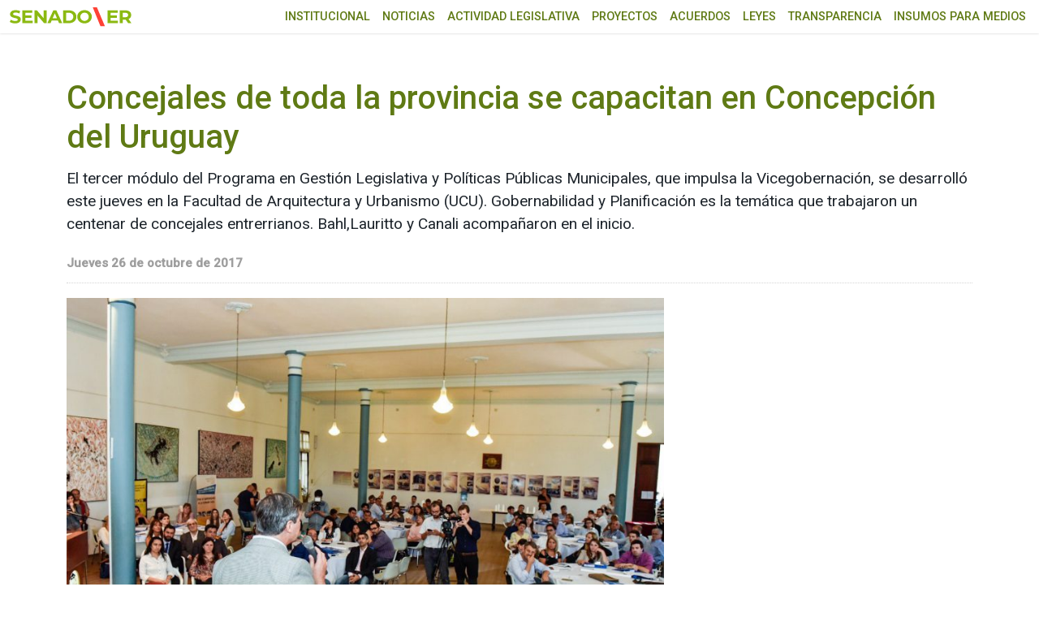

--- FILE ---
content_type: text/html; charset=UTF-8
request_url: https://www.senadoer.gob.ar/2017/10/concejales-de-toda-la-provincia-se-capacitan-en-concepcion-del-uruguay/
body_size: 7293
content:
<!doctype html>
<html lang="es-AR" prefix="og: http://ogp.me/ns# article: http://ogp.me/ns/article#">
<head>
<!-- Google tag (gtag.js) -->
<script async src="https://www.googletagmanager.com/gtag/js?id=G-C5HRT8Z3L4"></script>
<script>
window.dataLayer = window.dataLayer || [];
function gtag(){dataLayer.push(arguments);}
gtag('js', new Date());
gtag('config', 'G-C5HRT8Z3L4');
</script>
<link rel="preconnect" href="https://fonts.googleapis.com">
<link rel="preconnect" href="https://fonts.gstatic.com" crossorigin>
<meta charset="UTF-8">
<meta name="viewport" content="width=device-width, initial-scale=1">
<link rel="profile" href="https://gmpg.org/xfn/11">
<title>Concejales de toda la provincia se capacitan en Concepción del Uruguay &#8211; SENADO ENTRE RÍOS</title>
<meta name='robots' content='max-image-preview:large' />
<link rel="alternate" type="application/rss+xml" title="SENADO ENTRE RÍOS &raquo; Concejales de toda la provincia se capacitan en Concepción del Uruguay RSS de los comentarios" href="https://www.senadoer.gob.ar/2017/10/concejales-de-toda-la-provincia-se-capacitan-en-concepcion-del-uruguay/feed/" />
<link rel="alternate" title="oEmbed (JSON)" type="application/json+oembed" href="https://www.senadoer.gob.ar/wp-json/oembed/1.0/embed?url=https%3A%2F%2Fwww.senadoer.gob.ar%2F2017%2F10%2Fconcejales-de-toda-la-provincia-se-capacitan-en-concepcion-del-uruguay%2F" />
<link rel="alternate" title="oEmbed (XML)" type="text/xml+oembed" href="https://www.senadoer.gob.ar/wp-json/oembed/1.0/embed?url=https%3A%2F%2Fwww.senadoer.gob.ar%2F2017%2F10%2Fconcejales-de-toda-la-provincia-se-capacitan-en-concepcion-del-uruguay%2F&#038;format=xml" />
<style id='wp-img-auto-sizes-contain-inline-css'>
img:is([sizes=auto i],[sizes^="auto," i]){contain-intrinsic-size:3000px 1500px}
/*# sourceURL=wp-img-auto-sizes-contain-inline-css */
</style>
<style id='classic-theme-styles-inline-css'>
/*! This file is auto-generated */
.wp-block-button__link{color:#fff;background-color:#32373c;border-radius:9999px;box-shadow:none;text-decoration:none;padding:calc(.667em + 2px) calc(1.333em + 2px);font-size:1.125em}.wp-block-file__button{background:#32373c;color:#fff;text-decoration:none}
/*# sourceURL=/wp-includes/css/classic-themes.min.css */
</style>
<link rel='stylesheet' id='senadoer-boostrap-css' href='//www.senadoer.gob.ar/wp-content/cache/wpfc-minified/1nmwy5uz/7rchc.css' media='all' />
<link rel='stylesheet' id='senadoer-fb-css' href='//www.senadoer.gob.ar/wp-content/cache/wpfc-minified/kwol6dqh/7rchc.css' media='all' />
<link rel='stylesheet' id='senadoer-style-css' href='//www.senadoer.gob.ar/wp-content/cache/wpfc-minified/q67axd09/7rchc.css' media='all' />
<link rel="https://api.w.org/" href="https://www.senadoer.gob.ar/wp-json/" /><link rel="alternate" title="JSON" type="application/json" href="https://www.senadoer.gob.ar/wp-json/wp/v2/posts/37965" /><link rel="canonical" href="https://www.senadoer.gob.ar/2017/10/concejales-de-toda-la-provincia-se-capacitan-en-concepcion-del-uruguay/" />
<link rel='shortlink' href='https://www.senadoer.gob.ar/?p=37965' />
<meta property="og:title" name="og:title" content="Concejales de toda la provincia se capacitan en Concepción del Uruguay" />
<meta property="og:type" name="og:type" content="article" />
<meta property="og:image" name="og:image" content="https://www.senadoer.gob.ar/wp-content/uploads/2017/10/IMG_0735.jpg" />
<meta property="og:url" name="og:url" content="https://www.senadoer.gob.ar/2017/10/concejales-de-toda-la-provincia-se-capacitan-en-concepcion-del-uruguay/" />
<meta property="og:description" name="og:description" content="El tercer módulo del Programa en Gestión Legislativa y Políticas Públicas Municipales, que impulsa la Vicegobernación, se desarrolló este jueves en la Facultad de Arquitectura y Urbanismo (UCU). Gobernabilidad y Planificación es la temática que trabajaron un centenar de concejales entrerrianos. Bahl,Lauritto y Canali acompañaron en el inicio." />
<meta property="og:locale" name="og:locale" content="es_AR" />
<meta property="og:site_name" name="og:site_name" content="SENADO ENTRE RÍOS" />
<meta property="twitter:card" name="twitter:card" content="summary_large_image" />
<meta property="article:section" name="article:section" content="Sin categoría" />
<meta property="article:published_time" name="article:published_time" content="2017-10-26T00:00:00-03:00" />
<meta property="article:modified_time" name="article:modified_time" content="2017-10-26T00:00:00-03:00" />
<meta property="article:author" name="article:author" content="https://www.senadoer.gob.ar/autor/webmaster/" />
<link rel="pingback" href="https://www.senadoer.gob.ar/xmlrpc.php"><link rel="icon" href="https://www.senadoer.gob.ar/wp-content/uploads/2023/12/cropped-LOGO-SENADO-ER-32x32.png" sizes="32x32" />
<link rel="icon" href="https://www.senadoer.gob.ar/wp-content/uploads/2023/12/cropped-LOGO-SENADO-ER-192x192.png" sizes="192x192" />
<link rel="apple-touch-icon" href="https://www.senadoer.gob.ar/wp-content/uploads/2023/12/cropped-LOGO-SENADO-ER-180x180.png" />
<meta name="msapplication-TileImage" content="https://www.senadoer.gob.ar/wp-content/uploads/2023/12/cropped-LOGO-SENADO-ER-270x270.png" />
<style id='global-styles-inline-css'>
:root{--wp--preset--aspect-ratio--square: 1;--wp--preset--aspect-ratio--4-3: 4/3;--wp--preset--aspect-ratio--3-4: 3/4;--wp--preset--aspect-ratio--3-2: 3/2;--wp--preset--aspect-ratio--2-3: 2/3;--wp--preset--aspect-ratio--16-9: 16/9;--wp--preset--aspect-ratio--9-16: 9/16;--wp--preset--color--black: #000000;--wp--preset--color--cyan-bluish-gray: #abb8c3;--wp--preset--color--white: #ffffff;--wp--preset--color--pale-pink: #f78da7;--wp--preset--color--vivid-red: #cf2e2e;--wp--preset--color--luminous-vivid-orange: #ff6900;--wp--preset--color--luminous-vivid-amber: #fcb900;--wp--preset--color--light-green-cyan: #7bdcb5;--wp--preset--color--vivid-green-cyan: #00d084;--wp--preset--color--pale-cyan-blue: #8ed1fc;--wp--preset--color--vivid-cyan-blue: #0693e3;--wp--preset--color--vivid-purple: #9b51e0;--wp--preset--gradient--vivid-cyan-blue-to-vivid-purple: linear-gradient(135deg,rgb(6,147,227) 0%,rgb(155,81,224) 100%);--wp--preset--gradient--light-green-cyan-to-vivid-green-cyan: linear-gradient(135deg,rgb(122,220,180) 0%,rgb(0,208,130) 100%);--wp--preset--gradient--luminous-vivid-amber-to-luminous-vivid-orange: linear-gradient(135deg,rgb(252,185,0) 0%,rgb(255,105,0) 100%);--wp--preset--gradient--luminous-vivid-orange-to-vivid-red: linear-gradient(135deg,rgb(255,105,0) 0%,rgb(207,46,46) 100%);--wp--preset--gradient--very-light-gray-to-cyan-bluish-gray: linear-gradient(135deg,rgb(238,238,238) 0%,rgb(169,184,195) 100%);--wp--preset--gradient--cool-to-warm-spectrum: linear-gradient(135deg,rgb(74,234,220) 0%,rgb(151,120,209) 20%,rgb(207,42,186) 40%,rgb(238,44,130) 60%,rgb(251,105,98) 80%,rgb(254,248,76) 100%);--wp--preset--gradient--blush-light-purple: linear-gradient(135deg,rgb(255,206,236) 0%,rgb(152,150,240) 100%);--wp--preset--gradient--blush-bordeaux: linear-gradient(135deg,rgb(254,205,165) 0%,rgb(254,45,45) 50%,rgb(107,0,62) 100%);--wp--preset--gradient--luminous-dusk: linear-gradient(135deg,rgb(255,203,112) 0%,rgb(199,81,192) 50%,rgb(65,88,208) 100%);--wp--preset--gradient--pale-ocean: linear-gradient(135deg,rgb(255,245,203) 0%,rgb(182,227,212) 50%,rgb(51,167,181) 100%);--wp--preset--gradient--electric-grass: linear-gradient(135deg,rgb(202,248,128) 0%,rgb(113,206,126) 100%);--wp--preset--gradient--midnight: linear-gradient(135deg,rgb(2,3,129) 0%,rgb(40,116,252) 100%);--wp--preset--font-size--small: 13px;--wp--preset--font-size--medium: 20px;--wp--preset--font-size--large: 36px;--wp--preset--font-size--x-large: 42px;--wp--preset--spacing--20: 0.44rem;--wp--preset--spacing--30: 0.67rem;--wp--preset--spacing--40: 1rem;--wp--preset--spacing--50: 1.5rem;--wp--preset--spacing--60: 2.25rem;--wp--preset--spacing--70: 3.38rem;--wp--preset--spacing--80: 5.06rem;--wp--preset--shadow--natural: 6px 6px 9px rgba(0, 0, 0, 0.2);--wp--preset--shadow--deep: 12px 12px 50px rgba(0, 0, 0, 0.4);--wp--preset--shadow--sharp: 6px 6px 0px rgba(0, 0, 0, 0.2);--wp--preset--shadow--outlined: 6px 6px 0px -3px rgb(255, 255, 255), 6px 6px rgb(0, 0, 0);--wp--preset--shadow--crisp: 6px 6px 0px rgb(0, 0, 0);}:where(.is-layout-flex){gap: 0.5em;}:where(.is-layout-grid){gap: 0.5em;}body .is-layout-flex{display: flex;}.is-layout-flex{flex-wrap: wrap;align-items: center;}.is-layout-flex > :is(*, div){margin: 0;}body .is-layout-grid{display: grid;}.is-layout-grid > :is(*, div){margin: 0;}:where(.wp-block-columns.is-layout-flex){gap: 2em;}:where(.wp-block-columns.is-layout-grid){gap: 2em;}:where(.wp-block-post-template.is-layout-flex){gap: 1.25em;}:where(.wp-block-post-template.is-layout-grid){gap: 1.25em;}.has-black-color{color: var(--wp--preset--color--black) !important;}.has-cyan-bluish-gray-color{color: var(--wp--preset--color--cyan-bluish-gray) !important;}.has-white-color{color: var(--wp--preset--color--white) !important;}.has-pale-pink-color{color: var(--wp--preset--color--pale-pink) !important;}.has-vivid-red-color{color: var(--wp--preset--color--vivid-red) !important;}.has-luminous-vivid-orange-color{color: var(--wp--preset--color--luminous-vivid-orange) !important;}.has-luminous-vivid-amber-color{color: var(--wp--preset--color--luminous-vivid-amber) !important;}.has-light-green-cyan-color{color: var(--wp--preset--color--light-green-cyan) !important;}.has-vivid-green-cyan-color{color: var(--wp--preset--color--vivid-green-cyan) !important;}.has-pale-cyan-blue-color{color: var(--wp--preset--color--pale-cyan-blue) !important;}.has-vivid-cyan-blue-color{color: var(--wp--preset--color--vivid-cyan-blue) !important;}.has-vivid-purple-color{color: var(--wp--preset--color--vivid-purple) !important;}.has-black-background-color{background-color: var(--wp--preset--color--black) !important;}.has-cyan-bluish-gray-background-color{background-color: var(--wp--preset--color--cyan-bluish-gray) !important;}.has-white-background-color{background-color: var(--wp--preset--color--white) !important;}.has-pale-pink-background-color{background-color: var(--wp--preset--color--pale-pink) !important;}.has-vivid-red-background-color{background-color: var(--wp--preset--color--vivid-red) !important;}.has-luminous-vivid-orange-background-color{background-color: var(--wp--preset--color--luminous-vivid-orange) !important;}.has-luminous-vivid-amber-background-color{background-color: var(--wp--preset--color--luminous-vivid-amber) !important;}.has-light-green-cyan-background-color{background-color: var(--wp--preset--color--light-green-cyan) !important;}.has-vivid-green-cyan-background-color{background-color: var(--wp--preset--color--vivid-green-cyan) !important;}.has-pale-cyan-blue-background-color{background-color: var(--wp--preset--color--pale-cyan-blue) !important;}.has-vivid-cyan-blue-background-color{background-color: var(--wp--preset--color--vivid-cyan-blue) !important;}.has-vivid-purple-background-color{background-color: var(--wp--preset--color--vivid-purple) !important;}.has-black-border-color{border-color: var(--wp--preset--color--black) !important;}.has-cyan-bluish-gray-border-color{border-color: var(--wp--preset--color--cyan-bluish-gray) !important;}.has-white-border-color{border-color: var(--wp--preset--color--white) !important;}.has-pale-pink-border-color{border-color: var(--wp--preset--color--pale-pink) !important;}.has-vivid-red-border-color{border-color: var(--wp--preset--color--vivid-red) !important;}.has-luminous-vivid-orange-border-color{border-color: var(--wp--preset--color--luminous-vivid-orange) !important;}.has-luminous-vivid-amber-border-color{border-color: var(--wp--preset--color--luminous-vivid-amber) !important;}.has-light-green-cyan-border-color{border-color: var(--wp--preset--color--light-green-cyan) !important;}.has-vivid-green-cyan-border-color{border-color: var(--wp--preset--color--vivid-green-cyan) !important;}.has-pale-cyan-blue-border-color{border-color: var(--wp--preset--color--pale-cyan-blue) !important;}.has-vivid-cyan-blue-border-color{border-color: var(--wp--preset--color--vivid-cyan-blue) !important;}.has-vivid-purple-border-color{border-color: var(--wp--preset--color--vivid-purple) !important;}.has-vivid-cyan-blue-to-vivid-purple-gradient-background{background: var(--wp--preset--gradient--vivid-cyan-blue-to-vivid-purple) !important;}.has-light-green-cyan-to-vivid-green-cyan-gradient-background{background: var(--wp--preset--gradient--light-green-cyan-to-vivid-green-cyan) !important;}.has-luminous-vivid-amber-to-luminous-vivid-orange-gradient-background{background: var(--wp--preset--gradient--luminous-vivid-amber-to-luminous-vivid-orange) !important;}.has-luminous-vivid-orange-to-vivid-red-gradient-background{background: var(--wp--preset--gradient--luminous-vivid-orange-to-vivid-red) !important;}.has-very-light-gray-to-cyan-bluish-gray-gradient-background{background: var(--wp--preset--gradient--very-light-gray-to-cyan-bluish-gray) !important;}.has-cool-to-warm-spectrum-gradient-background{background: var(--wp--preset--gradient--cool-to-warm-spectrum) !important;}.has-blush-light-purple-gradient-background{background: var(--wp--preset--gradient--blush-light-purple) !important;}.has-blush-bordeaux-gradient-background{background: var(--wp--preset--gradient--blush-bordeaux) !important;}.has-luminous-dusk-gradient-background{background: var(--wp--preset--gradient--luminous-dusk) !important;}.has-pale-ocean-gradient-background{background: var(--wp--preset--gradient--pale-ocean) !important;}.has-electric-grass-gradient-background{background: var(--wp--preset--gradient--electric-grass) !important;}.has-midnight-gradient-background{background: var(--wp--preset--gradient--midnight) !important;}.has-small-font-size{font-size: var(--wp--preset--font-size--small) !important;}.has-medium-font-size{font-size: var(--wp--preset--font-size--medium) !important;}.has-large-font-size{font-size: var(--wp--preset--font-size--large) !important;}.has-x-large-font-size{font-size: var(--wp--preset--font-size--x-large) !important;}
/*# sourceURL=global-styles-inline-css */
</style>
</head>
<body class="wp-singular post-template-default single single-post postid-37965 single-format-standard wp-theme-senadoer with--header">
<a class="visually-hidden-focusable" href="#maincontent">Ir al menú principal</a>
<div id="fb-root"></div>
<!--<script async defer crossorigin="anonymous" src="https://connect.facebook.net/es_LA/sdk.js#xfbml=1&version=v15.0" nonce="jVVqTNdl"></script>-->
<nav id="nav1" class="navbar menu-r d-block d-lg-none"><ul id="menu-menu" class="menu-responsive"><li id="menu-item-139" class="menu-item menu-item-type-custom menu-item-object-custom menu-item-has-children menu-item-139"><a href="#">Institucional</a>
<ul class="sub-menu">
<li id="menu-item-137" class="menu-item menu-item-type-post_type menu-item-object-page menu-item-137"><a href="https://www.senadoer.gob.ar/autoridades/">Autoridades</a></li>
<li id="menu-item-140" class="menu-item menu-item-type-custom menu-item-object-custom menu-item-140"><a href="/senadores">Senadoras y Senadores</a></li>
<li id="menu-item-523" class="menu-item menu-item-type-custom menu-item-object-custom menu-item-523"><a href="/comisiones">Comisiones permanentes</a></li>
</ul>
</li>
<li id="menu-item-138" class="menu-item menu-item-type-post_type menu-item-object-page menu-item-138"><a href="https://www.senadoer.gob.ar/noticias/">Noticias</a></li>
<li id="menu-item-141" class="menu-item menu-item-type-custom menu-item-object-custom menu-item-has-children menu-item-141"><a href="#">Actividad Legislativa</a>
<ul class="sub-menu">
<li id="menu-item-142" class="menu-item menu-item-type-custom menu-item-object-custom menu-item-142"><a href="/sesiones/asuntos">Asuntos Entrados</a></li>
<li id="menu-item-143" class="menu-item menu-item-type-custom menu-item-object-custom menu-item-143"><a href="/sesiones/sesiones">Diario de Sesión</a></li>
<li id="menu-item-144" class="menu-item menu-item-type-custom menu-item-object-custom menu-item-144"><a href="/sesiones/taquigraficas">Versión Taquigráfica</a></li>
<li id="menu-item-145" class="menu-item menu-item-type-custom menu-item-object-custom menu-item-145"><a href="/sesiones/trabajos">Proyectos aprobados</a></li>
<li id="menu-item-527" class="menu-item menu-item-type-custom menu-item-object-custom menu-item-527"><a href="/descargas/524">Constitución de Entre Ríos</a></li>
<li id="menu-item-528" class="menu-item menu-item-type-custom menu-item-object-custom menu-item-528"><a href="/descargas/52026">Reglamento Oficial H.C.S.</a></li>
<li id="menu-item-529" class="menu-item menu-item-type-custom menu-item-object-custom menu-item-529"><a href="/descargas/52028">Modelos de Proyectos</a></li>
</ul>
</li>
<li id="menu-item-146" class="menu-item menu-item-type-custom menu-item-object-custom menu-item-146"><a href="/buscador-proyectos">Proyectos</a></li>
<li id="menu-item-147" class="menu-item menu-item-type-custom menu-item-object-custom menu-item-has-children menu-item-147"><a href="#">Acuerdos</a>
<ul class="sub-menu">
<li id="menu-item-148" class="menu-item menu-item-type-custom menu-item-object-custom menu-item-148"><a href="/comisiones/audiencias">Audiencias Públicas</a></li>
<li id="menu-item-149" class="menu-item menu-item-type-custom menu-item-object-custom menu-item-149"><a href="/comisiones/cargos">Candidatos a cubrir Cargos</a></li>
<li id="menu-item-6924" class="menu-item menu-item-type-custom menu-item-object-custom menu-item-6924"><a href="/comisiones/publicaciones">Publicaciones</a></li>
</ul>
</li>
<li id="menu-item-150" class="menu-item menu-item-type-custom menu-item-object-custom menu-item-150"><a href="/leyes">Leyes</a></li>
<li id="menu-item-53253" class="menu-item menu-item-type-custom menu-item-object-custom menu-item-53253"><a href="https://senadoer.gob.ar/transparencia">Transparencia</a></li>
<li id="menu-item-48483" class="menu-item menu-item-type-post_type menu-item-object-page menu-item-48483"><a href="https://www.senadoer.gob.ar/insumo-para-medios/">Insumos para medios</a></li>
</ul></nav>	<div class="menu-flotante-container"></div>
<header class="site-header">
<div class="container-xxl">
<div class="row align-items-center">
<div class="col-7 col-sm-3">
<div class="logo">
<a href="https://www.senadoer.gob.ar/">
<img src="https://www.senadoer.gob.ar/wp-content/themes/senadoer/images/senadoer23.svg?t=1.0.0" alt="Senado ER" class="img-fluid" />
</a>
</div>
</div>
<div class="d-block d-lg-none col-5 col-sm-8 text-end">
<button class="hamburger hamburger--slider" type="button" id="header__icon">
<span class="hamburger-box">
<span class="hamburger-inner"></span>
</span>
</button>
</div>
<div class="col-sm-9">
<div class="row">
<nav id="nav2" class="col-12  d-none d-lg-block menu-principal"><ul id="menu-menu-1" class="menu"><li class="menu-item menu-item-type-custom menu-item-object-custom menu-item-has-children menu-item-139"><a href="#">Institucional</a>
<ul class="sub-menu">
<li class="menu-item menu-item-type-post_type menu-item-object-page menu-item-137"><a href="https://www.senadoer.gob.ar/autoridades/">Autoridades</a></li>
<li class="menu-item menu-item-type-custom menu-item-object-custom menu-item-140"><a href="/senadores">Senadoras y Senadores</a></li>
<li class="menu-item menu-item-type-custom menu-item-object-custom menu-item-523"><a href="/comisiones">Comisiones permanentes</a></li>
</ul>
</li>
<li class="menu-item menu-item-type-post_type menu-item-object-page menu-item-138"><a href="https://www.senadoer.gob.ar/noticias/">Noticias</a></li>
<li class="menu-item menu-item-type-custom menu-item-object-custom menu-item-has-children menu-item-141"><a href="#">Actividad Legislativa</a>
<ul class="sub-menu">
<li class="menu-item menu-item-type-custom menu-item-object-custom menu-item-142"><a href="/sesiones/asuntos">Asuntos Entrados</a></li>
<li class="menu-item menu-item-type-custom menu-item-object-custom menu-item-143"><a href="/sesiones/sesiones">Diario de Sesión</a></li>
<li class="menu-item menu-item-type-custom menu-item-object-custom menu-item-144"><a href="/sesiones/taquigraficas">Versión Taquigráfica</a></li>
<li class="menu-item menu-item-type-custom menu-item-object-custom menu-item-145"><a href="/sesiones/trabajos">Proyectos aprobados</a></li>
<li class="menu-item menu-item-type-custom menu-item-object-custom menu-item-527"><a href="/descargas/524">Constitución de Entre Ríos</a></li>
<li class="menu-item menu-item-type-custom menu-item-object-custom menu-item-528"><a href="/descargas/52026">Reglamento Oficial H.C.S.</a></li>
<li class="menu-item menu-item-type-custom menu-item-object-custom menu-item-529"><a href="/descargas/52028">Modelos de Proyectos</a></li>
</ul>
</li>
<li class="menu-item menu-item-type-custom menu-item-object-custom menu-item-146"><a href="/buscador-proyectos">Proyectos</a></li>
<li class="menu-item menu-item-type-custom menu-item-object-custom menu-item-has-children menu-item-147"><a href="#">Acuerdos</a>
<ul class="sub-menu">
<li class="menu-item menu-item-type-custom menu-item-object-custom menu-item-148"><a href="/comisiones/audiencias">Audiencias Públicas</a></li>
<li class="menu-item menu-item-type-custom menu-item-object-custom menu-item-149"><a href="/comisiones/cargos">Candidatos a cubrir Cargos</a></li>
<li class="menu-item menu-item-type-custom menu-item-object-custom menu-item-6924"><a href="/comisiones/publicaciones">Publicaciones</a></li>
</ul>
</li>
<li class="menu-item menu-item-type-custom menu-item-object-custom menu-item-150"><a href="/leyes">Leyes</a></li>
<li class="menu-item menu-item-type-custom menu-item-object-custom menu-item-53253"><a href="https://senadoer.gob.ar/transparencia">Transparencia</a></li>
<li class="menu-item menu-item-type-post_type menu-item-object-page menu-item-48483"><a href="https://www.senadoer.gob.ar/insumo-para-medios/">Insumos para medios</a></li>
</ul></nav>					</div>
</div>
</div>
</div>
</header>
<div class="esp-top"></div>
<main class="container main" id="maincontent">
<article id="post-37965" class="row pt-4 post-37965 post type-post status-publish format-standard has-post-thumbnail hentry category-sin-categoria">
<div class="col-12">	
<header class="entry-header">
<h2 class="nota-title">Concejales de toda la provincia se capacitan en Concepción del Uruguay</h2>			
<section class="bajada">
El tercer módulo del Programa en Gestión Legislativa y Políticas Públicas Municipales, que impulsa la Vicegobernación, se desarrolló este jueves en la Facultad de Arquitectura y Urbanismo (UCU). Gobernabilidad y Planificación es la temática que trabajaron un centenar de concejales entrerrianos. Bahl,Lauritto y Canali acompañaron en el inicio.			</section>
<time class="fecha-nota" datetime="2017-10-26T00:00:00-03:00">Jueves 26 de octubre de 2017</time>			
</header>
</div>
<div class="col-12 col-md-8">	
<div class="entry-content">
<figure class="nota-foto">
<span class="sombra"></span>
<img width="860" height="573" src="https://www.senadoer.gob.ar/wp-content/uploads/2017/10/IMG_0735-860x573.jpg" class="img-fluid wp-post-image" alt="" title="Concejales de toda la provincia se capacitan en Concepción del Uruguay" decoding="async" fetchpriority="high" srcset="https://www.senadoer.gob.ar/wp-content/uploads/2017/10/IMG_0735-860x573.jpg 860w, https://www.senadoer.gob.ar/wp-content/uploads/2017/10/IMG_0735-660x440.jpg 660w" sizes="(max-width: 860px) 100vw, 860px" />			</figure>
<section class="texto"> <div class="contenido">			<div class="redes-interior mt-4 mt-md-0 d-flex">
<div class="fb-share-button" data-layout="button_count" data-size="small"><a target="_blank" href="https://www.facebook.com/sharer/sharer.php?u=https%3A%2F%2Fdevelopers.facebook.com%2Fdocs%2Fplugins%2F&amp;src=sdkpreparse" class="fb-xfbml-parse-ignore">Compartir</a></div>
<a class="twitter-share-button"  href="https://twitter.com/intent/tweet">Tweet</a>
<a href="https://api.whatsapp.com/send?text=https://www.senadoer.gob.ar/2017/10/concejales-de-toda-la-provincia-se-capacitan-en-concepcion-del-uruguay/" class="whats-app"><i class="fab fa-whatsapp" aria-hidden="true"></i> WhatsApp</a>
<script async src="https://telegram.org/js/telegram-widget.js?14" data-telegram-share-url="https://www.senadoer.gob.ar/2017/10/concejales-de-toda-la-provincia-se-capacitan-en-concepcion-del-uruguay/"></script>
</div>
<p>El vicegobernador Adán Humberto Bahl, participó de la apertura de la jornada y sostuvo: “en el ámbito legislativo tenemos la responsabilidad de pensar y crear ordenanzas que regulan la vida en las ciudades; leyes de organizan el uso de los espacios, que establecen lo que se puede y no se puede hacer en la ciudad; definen pautas que ordenan la convivencia entre los vecinos, explicó.</p>
<p>Cabe destacar que el principal objetivo de este programa, de cinco módulos, apunta a la capacitación y formación de los concejales, que tienen la responsabilidad de legislar sobre problemáticas que aún no han sido resueltas y anticipar soluciones para el futuro.</p>
<p>En este sentido el vicegobernador reflexionó: “Por eso son tan importantes este  tipo de jornadas, para aprender las herramientas necesarias que nos puedan ser útiles en la gestión cotidiana de los pueblos y ciudades de Entre Ríos”.</p>
<p>Por último, Bahl sostuvo que “de esta forma, vamos a estar mucho mejor preparados para responder, con responsabilidad e inteligencia, a los problemas del presente y del futuro”.</p>
<p>El intendente de Concepción del Uruguay, José Lauritto, sostuvo que “el valor de este encuentro se ve en la concurrencia que demuestra entusiasmo y compromiso”. Es fundamental articular conocimiento y gestión pública y por eso valoro también la iniciativa de Vicegobernación y la apertura de las universidades entrerrianas que acompañan este programa”, agregó el intendente anfitrión tras un largo repaso por la historia de la educación en la ciudad.</p>
<p>Por su parte la decana de la Facultad de Arquitectura, destacó la implementación de este tipo de capacitaciones y expresó: “Nuestra cátedra de Planificación Urbanística cuenta con una gran trayectoria y prestigio de jerarquía nacional e internacional”. Y agregó: “ es un gran orgullo que el vicegobernador haya convocado a las universidades en esta tarea tan importante de capacitar a nuestros funcionarios. Esta es gran experiencia y esperamos puedan aprovecharla, finalizo</p>
<p>Gobernabilidad y Planificación</p>
<p>El tercer módulo está pensado para profundizar y desarrollar algunos conceptos y herramientas referidas a la planificación estratégica de la trama urbana, rural y regional; sus aspectos metodológicos, normativos e institucionales. Asimismo se abordarán temáticas vinculadas a las Políticas de vivienda y urbanización sostenible.</p>
<p>Próximo Modulo </p>
<p>La Facultad de Ciencias de la Gestión de la Universidad Autónoma de Entre Ríos tendrá a su cargo el dictado del cuarto módulo del Programa. El eje de la nueva instancia será “Planificación y Gestión” y el trabajo del cuerpo docente estará orientado a las economías sociales. El mismo se desarrollará en el mes de noviembre en la ciudad de Paraná.</p>
<div></div>
<div>(Prensa Vicegobernación)</div>
<div class="row"><div class="col-md-4"><figure class="galeria"><a href=https://www.senadoer.gob.ar/wp-content/uploads/2017/10/IMG_0735.jpg data-fancybox="image"><img decoding="async" src="https://www.senadoer.gob.ar/wp-content/uploads/2017/10/IMG_0735-660x440.jpg" alt="" class="img-fluid img-fluid" /></a></figure></div></div>
</div></section>		</div>
</div>
<!-- columna -->
<aside class="col-12 col-md-4">
</aside>
</article>
<!-- #post-37965 -->
</main>

<footer class="site-footer">
<div class="container">
<div class="row align-items-center">
<!--
<div class="col-md-6">
<div class="logo">
<a href="https://www.senadoer.gob.ar/">
<img src="https://www.senadoer.gob.ar/wp-content/themes/senadoer/images/senadoerw.svg?t=1.1" alt="Senado ER" class="img-fluid" />
</a>
</div>
</div>
-->
<div class="col-md-6">
<p>Honorable Cámara de Senadores de la Provincia de Entre Ríos</p>
<p>Casa de Gobierno <span class="d-none d-md-inline-block">-</span> <span class="d-block d-md-none"></span> G.F. de La Puente 220 <span class="d-none d-md-inline-block">-</span> <span class="d-block d-md-none"></span> Paraná - Entre Rios</p>
<p>prensa@senadoer.gob.ar</p>
</div>
</div>
</div>
<ul>
<li><a href="https://mailsenadoer.gob.ar/" target="_blank"> <img src="https://www.senadoer.gob.ar/wp-content/themes/senadoer/images/envelope-regular.svg" alt="webmail">webmail</a></li>
<li><a href="https://recibodigital.senadoer.gob.ar/mod_recibos/rec_login.php" target="_blank"><img src="https://www.senadoer.gob.ar/wp-content/themes/senadoer/images/circle-info-solid.svg" alt="recibo digital">recibo digital</a></li>
<li><a href="/formularios"><img src="https://www.senadoer.gob.ar/wp-content/themes/senadoer/images/list-solid.svg" alt="formularios">formularios</a></li>
</ul>
</footer>
<div class="vivo-content">
<div class="flexible">
<div class="vivo-rep">
<div id="yt-vivo"></div>
</div>
<div class="vivo-title">
<div class="celda">
<h3></h3>
<ul>
<li><span class="vivo">Vivo</span></li>
<li><span class="icon-volumen-off volumen"><img src="https://www.senadoer.gob.ar/wp-content/themes/senadoer/images/volume-high-solid.svg" alt="On"> Audio</span></li>
<li><span class="icon-volumen-on volumen"><img src="https://www.senadoer.gob.ar/wp-content/themes/senadoer/images/volume-xmark-solid.svg" alt="Off"> Audio</span></li>
<li><span class="icon-ampliar"><img src="https://www.senadoer.gob.ar/wp-content/themes/senadoer/images/expand-solid.svg" alt="Ampliar"> Ampliar</span></li>
<li><span class="icon-minimizar"><img src="https://www.senadoer.gob.ar/wp-content/themes/senadoer/images/compress-solid.svg" alt="Minimizar"> Minimizar</span></li>
</ul>
</div>
</div>
<span class="icon-cerrar"> <img src="https://www.senadoer.gob.ar/wp-content/themes/senadoer/images/circle-xmark-regular.svg" alt="Cerrar"> </span>
</div>
</div>
<script> 
var $eventos = [];
var $front = false</script>
<script type="speculationrules">
{"prefetch":[{"source":"document","where":{"and":[{"href_matches":"/*"},{"not":{"href_matches":["/wp-*.php","/wp-admin/*","/wp-content/uploads/*","/wp-content/*","/wp-content/plugins/*","/wp-content/themes/senadoer/*","/*\\?(.+)"]}},{"not":{"selector_matches":"a[rel~=\"nofollow\"]"}},{"not":{"selector_matches":".no-prefetch, .no-prefetch a"}}]},"eagerness":"conservative"}]}
</script>
<script src="https://www.senadoer.gob.ar/wp-content/themes/senadoer/js/fancybox.min.js?ver=1.3.7" id="fancybox-js-js"></script>
<script src="https://www.senadoer.gob.ar/wp-content/themes/senadoer/js/script.min.js?ver=1.3.7" id="senadoer-js-js"></script>
<script id="youtube-js-js-extra">
var ajax_var = {"url":"https://www.senadoer.gob.ar/wp-json/eventos/envivo","nonce":"9bc117b249"};
//# sourceURL=youtube-js-js-extra
</script>
<script src="https://www.senadoer.gob.ar/wp-content/plugins/zero-cool/js/youtube.js?ver=1.0.0" id="youtube-js-js"></script>
</body>
</html><!-- WP Fastest Cache file was created in 0.079 seconds, on 27 January, 2026 @ 1:46 pm --><!-- need to refresh to see cached version -->

--- FILE ---
content_type: text/html; charset=utf-8
request_url: https://t.me/share/embed?origin=https%3A%2F%2Fwww.senadoer.gob.ar&telegram-share-url=https%3A%2F%2Fwww.senadoer.gob.ar%2F2017%2F10%2Fconcejales-de-toda-la-provincia-se-capacitan-en-concepcion-del-uruguay%2F
body_size: 1088
content:
<!DOCTYPE html>
<html>
  <head>
    <meta charset="utf-8">
    <title>Telegram Widget</title>
    <base target="_blank">
    <script>document.cookie="stel_dt="+encodeURIComponent((new Date).getTimezoneOffset())+";path=/;max-age=31536000;samesite=None;secure"</script><script>
try { if (window.localStorage && localStorage["stel_tme_token"]) {
  var arr = [];
  for (var i = 0; i < localStorage.length; i++) {
    var key = localStorage.key(i);
    arr.push(encodeURIComponent(key) + '=' + encodeURIComponent(localStorage[key]));
  }
  var ls = arr.join('; ');
  var xhr = new XMLHttpRequest();
  xhr.open('GET', location.href);
  xhr.setRequestHeader('X-Requested-With', 'relogin');
  xhr.setRequestHeader('X-Local-Storage', ls);
  xhr.onreadystatechange = function() {
    if (xhr.readyState == 4) {
      if (typeof xhr.responseBody == 'undefined' && xhr.responseText) {
        document.write(xhr.responseText);
        document.close();
      }
    }
  };
  xhr.withCredentials = true;
  xhr.send();
  document.close();
  document.open();
  console.log('xhr reload');
} } catch (e) {}
</script>
    <meta name="viewport" content="width=device-width, initial-scale=1.0, minimum-scale=1.0, maximum-scale=1.0, user-scalable=no" />
    <meta name="format-detection" content="telephone=no" />
    <meta http-equiv="X-UA-Compatible" content="IE=edge" />
    <meta name="MobileOptimized" content="176" />
    <meta name="HandheldFriendly" content="True" />
    <meta name="robots" content="noindex, nofollow" />
    
    <link rel="icon" type="image/svg+xml" href="//telegram.org/img/website_icon.svg?4">
<link rel="apple-touch-icon" sizes="180x180" href="//telegram.org/img/apple-touch-icon.png">
<link rel="icon" type="image/png" sizes="32x32" href="//telegram.org/img/favicon-32x32.png">
<link rel="icon" type="image/png" sizes="16x16" href="//telegram.org/img/favicon-16x16.png">
<link rel="alternate icon" href="//telegram.org/img/favicon.ico" type="image/x-icon" />
    <link href="//telegram.org/css/font-roboto.css?1" rel="stylesheet" type="text/css">
    <link href="//telegram.org/css/widget-frame.css?72" rel="stylesheet" media="screen">
    
    
    <script>TBaseUrl='//telegram.org/';</script>
  </head>
  <body class="widget_frame_base tgme_widget">
    <div class="tgme_widget_share_wrap ">
  <a href="https://t.me/share?url=https%3A%2F%2Fwww.senadoer.gob.ar%2F2017%2F10%2Fconcejales-de-toda-la-provincia-se-capacitan-en-concepcion-del-uruguay%2F" class="tgme_widget_share_btn"><i class="tgme_widget_share_icon"></i><span class="tgme_widget_share_label" target="_blank">Share</span></a>
</div>
    
    <script src="//telegram.org/js/widget-frame.js?65"></script>
    <script></script>
  </body>
</html>
<!-- page generated in 2.29ms -->
